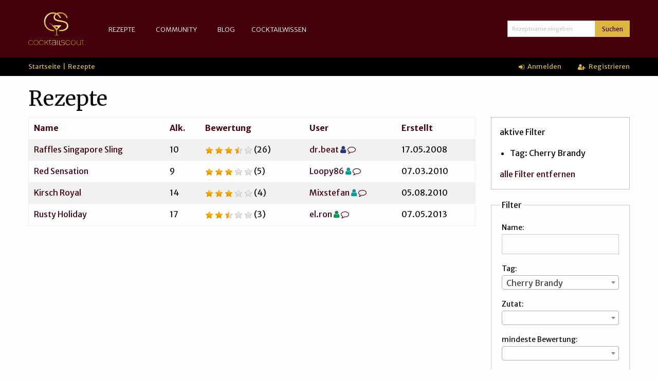

--- FILE ---
content_type: text/html; charset=utf-8
request_url: https://www.cocktailscout.de/rezepte?direction=asc&sort=created_at&tag=cherry-brandy
body_size: 8498
content:
<!DOCTYPE html>
<html lang='de'>
<head>
    <script async src="https://www.googletagmanager.com/gtag/js?id=UA-126927-1"></script>
    <script>
        window.dataLayer = window.dataLayer || [];
        function gtag(){dataLayer.push(arguments)};
        gtag('js', new Date());
        gtag('config', 'UA-126927-1');
    </script>

<meta charset='utf-8'>
<meta content='width=device-width, initial-scale=1.0' name='viewport'>
<title>Cocktailscout.de</title>
<link rel="stylesheet" media="screen" href="/assets/application-97320218bb51f9f04e33b615330474cdd1f50d79120d543dbbbc972b0e9b822e.css" />
<script src="/assets/vendor/custom.modernizr-00809140d3c9adfb608a6d5d13cf8a7b3d70ba425db2eb47fc24df899c578562.js"></script>
<script src="/assets/application-2697b3d40f54da48c5306cd29d134441c8cf90d7464c9121098a59eb423c8b21.js"></script>
<script src="/packs/application-4ca8f937e42b4ad284c1.js"></script>
<link href='favicon.ico' rel='icon' type='image/x-icon'>
<link href='https://fonts.googleapis.com/css?family=Merriweather:400,300,700' rel='stylesheet' type='text/css'>
<link href='https://fonts.googleapis.com/css?family=Merriweather+Sans:400,300,700' rel='stylesheet' type='text/css'>
<meta name="csrf-param" content="authenticity_token" />
<meta name="csrf-token" content="o76b1SjLLge0RQgmjkixBzlOrOqFNwuaQiLM7TSbWrMbRdGUge5KB1tGrxS1iAQ2jA8UilznOAnSnM6a183b6w==" />
</head>
<body>
<div id='wrapper'>
<div class='fixed'>
<div class='top-bar default'>
<div class='row column'>
<div class='top-bar-title hide-for-small-only'>
<a href='/'>
<div id='logo'>
<img src="/assets/logo/cocktailscout-gold-76fc4c36e2ed896363cc8089fea1ceae6922d7d7d501d86af52c2d8c336262f4.svg" alt="Cocktailscout gold" />
</div>
</a>
</div>
<div class='show-for-small-only'>
<div class='row'>
<div class='small-6 columns'>
<div class='logo'>
<a href='/'>
<div id='logo-mobile'>
<img src="/assets/logo/cocktailscout-gold-no_icon-4e13f1688ee53eca5e1d70670b6b1a34ba499af65f4de0a40d8982ee1b9d8bb5.svg" alt="Cocktailscout gold no icon" />
</div>
</a>
</div>
</div>
<div class='small-6 columns'>
<div class='nav'>
<span data-hide-for='medium' data-responsive-toggle='responsive-menu'>
<span class='menu-icon' data-toggle=''></span>
</span>
</div>
</div>
</div>
</div>
<div id='responsive-menu'>
<div class='top-bar-left'>
<ul class='vertical medium-horizontal menu' data-back-button='&lt;li class=&quot;js-drilldown-back&quot;&gt;&lt;a&gt;&lt;&lt;/a&gt;&lt;/li&gt;' data-responsive-menu='drilldown medium-dropdown'>
<li>
<a href='/rezepte'>Rezepte</a>
<ul class='menu vertical'>
<li class='show-for-small-only'>
<a href='/rezepte'>Alle Rezepte</a>
</li>
<li>
<a href='/rezept-kategorien'>Kategorien</a>
</li>
<li>
<a href='/cocktailgalerie'>Galerie</a>
</li>
<li>
<a href='/zutatensuche'>Zutatensuche</a>
</li>
<li>
<a href='/toplisten'>Toplisten</a>
</li>
<li>
<a href='/rezepte/neu'>Vorschlagen</a>
</li>
</ul>
</li>
<li>
<a href='/community'>Community</a>
<ul class='menu vertical'>
<li class='show-for-small-only'>
<a href='/community'>Community Startseite</a>
</li>
<li>
<a href='/cocktailforum'>Cocktailforum</a>
</li>
<li>
<a href='/users'>Userliste</a>
</li>
<li>
<a href='/users/whoiswho'>Who Is Who</a>
</li>
</ul>
</li>
<li>
<a href='/blog_entries'>Blog</a>
</li>
<li>
<a href='/cocktailforum/thema/lexikon'>Cocktailwissen</a>
<ul class='menu vertical'>
<li class='show-for-small-only'>
<a href='/cocktailforum/thema/lexikon'>Lexikon</a>
</li>
<li>
<a href='/cocktailwissen/hausbar'>Hausbar anlegen</a>
</li>
</ul>
</li>
</ul>

</div>
<div class='top-bar-right'>
<ul class='menu'>
<li>
<form class="row collapse" action="/rezepte" accept-charset="UTF-8" method="get"><input name="utf8" type="hidden" value="&#x2713;" />
<div class='input-group'>
<input type="text" name="search" id="search" placeholder="Rezeptname eingeben" class="input-group-field" />
<div class='input-group-button'>
<button class='button input-group-field small'>
Suchen
</button>
</div>
</div>
</form>

</li>
</ul>
</div>
</div>
</div>
</div>
<div id='my-cocktailscout'>
<div class='row'>
<div class='small-12 medium-6 columns hide-for-small-only'>
<div class='breadcrumbs'>
<a href="/">Startseite</a>&nbsp; | &nbsp;Rezepte
</div>
</div>
<div class='small-12 medium-6 columns'>
<div class='login'>
<ul class='menu'>
<li>
<a href="/login"><i class="fa fa-sign-in"></i>
Anmelden
</a></li>
<li>
<a class="register" href="/registrieren"><i class="fa fa-user-plus"></i>
Registrieren
</a></li>
</ul>
</div>
</div>
</div>
</div>

</div>

<div id='main'>
<div class='row'>
<div class='small-12 medium-8 columns'>
<h1>Rezepte</h1>
</div>
</div>
<div class='row'>
<div class='small-12 medium-8 columns'>

</div>
</div>
<div class='row'>
<div class='small-12 large-9 columns'>
<table>
<tr>
<th><a href="/rezepte?direction=asc&amp;sort=name&amp;tag=cherry-brandy">Name</a></th>
<th class='hide-for-small-only'><a href="/rezepte?direction=asc&amp;sort=alcoholic_content&amp;tag=cherry-brandy">Alk.</a></th>
<th><a href="/rezepte?direction=asc&amp;sort=rating&amp;tag=cherry-brandy">Bewertung</a></th>
<th class='hide-for-small-only'><a href="/rezepte?direction=asc&amp;sort=user&amp;tag=cherry-brandy">User</a></th>
<th class='hide-for-small-only'><a class="current asc" href="/rezepte?direction=desc&amp;sort=created_at&amp;tag=cherry-brandy">Erstellt</a></th>
<tr>
<td><a href="/rezepte/raffles-singapore-sling">Raffles Singapore Sling</a></td>
<td class='hide-for-small-only'>10</td>
<td><div class='rating'>
<img src="/img/style/star-on.png" alt="Star on" />
<img src="/img/style/star-on.png" alt="Star on" />
<img src="/img/style/star-on.png" alt="Star on" />
<img src="/img/style/star-half.png" alt="Star half" />
<img src="/img/style/star-off.png" alt="Star off" />
(26)
</div>
</td>
<td class='hide-for-small-only'><a href="/user_profiles/2923">dr.beat</a>
<span class='rank_6_color'>
<i class="fa fa-user"></i>
</span>
<a href="/private_messages/new?receiver_id=3925"><i class="fa fa-comment-o"></i>
</a></td>
<td class='hide-for-small-only'>17.05.2008</td>
</tr>
<tr>
<td><a href="/rezepte/red-sensation">Red Sensation</a></td>
<td class='hide-for-small-only'>9</td>
<td><div class='rating'>
<img src="/img/style/star-on.png" alt="Star on" />
<img src="/img/style/star-on.png" alt="Star on" />
<img src="/img/style/star-on.png" alt="Star on" />
<img src="/img/style/star-off.png" alt="Star off" />
<img src="/img/style/star-off.png" alt="Star off" />
(5)
</div>
</td>
<td class='hide-for-small-only'><a href="/user_profiles/4019">Loopy86</a>
<span class='rank_4_color'>
<i class="fa fa-user"></i>
</span>
<a href="/private_messages/new?receiver_id=5021"><i class="fa fa-comment-o"></i>
</a></td>
<td class='hide-for-small-only'>07.03.2010</td>
</tr>
<tr>
<td><a href="/rezepte/kirsch-royal">Kirsch Royal</a></td>
<td class='hide-for-small-only'>14</td>
<td><div class='rating'>
<img src="/img/style/star-on.png" alt="Star on" />
<img src="/img/style/star-on.png" alt="Star on" />
<img src="/img/style/star-on.png" alt="Star on" />
<img src="/img/style/star-off.png" alt="Star off" />
<img src="/img/style/star-off.png" alt="Star off" />
(4)
</div>
</td>
<td class='hide-for-small-only'><a href="/user_profiles/3790">Mixstefan</a>
<span class='rank_4_color'>
<i class="fa fa-user"></i>
</span>
<a href="/private_messages/new?receiver_id=4792"><i class="fa fa-comment-o"></i>
</a></td>
<td class='hide-for-small-only'>05.08.2010</td>
</tr>
<tr>
<td><a href="/rezepte/rusty-holiday">Rusty Holiday</a></td>
<td class='hide-for-small-only'>17</td>
<td><div class='rating'>
<img src="/img/style/star-on.png" alt="Star on" />
<img src="/img/style/star-on.png" alt="Star on" />
<img src="/img/style/star-half.png" alt="Star half" />
<img src="/img/style/star-off.png" alt="Star off" />
<img src="/img/style/star-off.png" alt="Star off" />
(3)
</div>
</td>
<td class='hide-for-small-only'><a href="/user_profiles/1829">el.ron</a>
<span class='rank_3_color'>
<i class="fa fa-user"></i>
</span>
<a href="/private_messages/new?receiver_id=2830"><i class="fa fa-comment-o"></i>
</a></td>
<td class='hide-for-small-only'>07.05.2013</td>
</tr>
</tr>
</table>
</div>
<div class='small-12 large-3 columns'>
<div class='panel'>
<div class='callout'>
<p>aktive Filter</p>
<ul>
<li>Tag: Cherry Brandy</li>
</ul>
<p>
<a href="/rezepte">alle Filter entfernen</a>
</p>
</div>
<form action="/rezepte" accept-charset="UTF-8" method="get"><input name="utf8" type="hidden" value="&#x2713;" />
<fieldset class="fieldset"><legend>Filter</legend><label for="ingredient">Name:</label>
<input type="text" name="search" id="search" />
<label for="tag">Tag:</label>
<select name="tag" id="tag" class="select2"><option value="" label=" "></option><option value="2-zutaten">2-Zutaten</option>
<option value="absinth">Absinth</option>
<option value="after-dinner">After Dinner</option>
<option value="alkoholfrei">alkoholfrei</option>
<option value="amaretto">Amaretto</option>
<option value="amarula">Amarula</option>
<option value="aperitif">Aperitif</option>
<option value="aperol">Aperol</option>
<option value="apricot-brandy">Apricot Brandy</option>
<option value="aquavit">Aquavit</option>
<option value="baileys">Baileys</option>
<option value="basilikum">Basilikum</option>
<option value="before-dinner">Before Dinner</option>
<option value="belebend">belebend</option>
<option value="bier">Bier</option>
<option value="bitter">bitter</option>
<option value="blau">blau</option>
<option value="blue-curacao">Blue Curacao</option>
<option value="bowle">Bowle</option>
<option value="brandy">Brandy</option>
<option value="braun">braun</option>
<option value="cachaca">Cachaca</option>
<option value="caipi">Caipi</option>
<option value="calvados">Calvados</option>
<option value="campari">Campari</option>
<option value="champagner">Champagner</option>
<option value="chartreuse">Chartreuse</option>
<option selected="selected" value="cherry-brandy">Cherry Brandy</option>
<option value="cobbler">Cobbler</option>
<option value="cocktail">Cocktail</option>
<option value="cognac">Cognac</option>
<option value="cointreau">Cointreau</option>
<option value="colada">Colada</option>
<option value="collins">Collins</option>
<option value="cooler">Cooler</option>
<option value="cremig">cremig</option>
<option value="crusta">Crusta</option>
<option value="daiquiri">Daiquiri</option>
<option value="daisy">Daisy</option>
<option value="digestif">Digestif</option>
<option value="eggnog">Eggnog</option>
<option value="energydrink">Energydrink</option>
<option value="erfrischend">erfrischend</option>
<option value="erste-hurde">erste Hürde</option>
<option value="exotisch">exotisch</option>
<option value="falernum">Falernum</option>
<option value="fancy">Fancy</option>
<option value="farbverlauf">Farbverlauf</option>
<option value="fizz">Fizz</option>
<option value="flip">Flip</option>
<option value="fruchtig">fruchtig</option>
<option value="galliano">Galliano</option>
<option value="gelb">gelb</option>
<option value="gimlet">Gimlet</option>
<option value="gin">Gin</option>
<option value="grand-marnier">Grand Marnier</option>
<option value="grun">grün</option>
<option value="heiss">heiß</option>
<option value="herb">herb</option>
<option value="highball">Highball</option>
<option value="iba">IBA</option>
<option value="julep">Julep</option>
<option value="kaffee">Kaffee</option>
<option value="kaffeelikor">Kaffeelikör</option>
<option value="kakao">Kakao</option>
<option value="karibisch">karibisch</option>
<option value="kirschwasser">Kirschwasser</option>
<option value="klassiker">Klassiker</option>
<option value="kraftig">kräftig</option>
<option value="krauterlikor">Kräuterlikör</option>
<option value="kubanisch">kubanisch</option>
<option value="licor-43">Licor 43</option>
<option value="likor">Likör</option>
<option value="lila">lila</option>
<option value="limes">Limes</option>
<option value="longdrink">Longdrink</option>
<option value="malibu">Malibu</option>
<option value="maraschino">Maraschino</option>
<option value="margarita">Margarita</option>
<option value="milch">Milch</option>
<option value="milchig">milchig</option>
<option value="mule">Mule</option>
<option value="onlinescouting">OnlineScouting</option>
<option value="orange">orange</option>
<option value="os2">OS2</option>
<option value="os3">OS3</option>
<option value="ouzo">Ouzo</option>
<option value="passoa">Passoa</option>
<option value="pernod">Pernod</option>
<option value="pink">pink</option>
<option value="pisco">Pisco</option>
<option value="pousse-cafe">Pousse Café</option>
<option value="punch">Punch</option>
<option value="rosa">rosa</option>
<option value="rot">rot</option>
<option value="rum">Rum</option>
<option value="sahnig">sahnig</option>
<option value="sake">Sake</option>
<option value="sauer">sauer</option>
<option value="scharf">scharf</option>
<option value="schichtcocktail">Schichtcocktail</option>
<option value="schwarz">schwarz</option>
<option value="sekt">Sekt</option>
<option value="sherry">Sherry</option>
<option value="shooter">Shooter</option>
<option value="sling">Sling</option>
<option value="smash">Smash</option>
<option value="sonnenaufgang">Sonnenaufgang</option>
<option value="sour">Sour</option>
<option value="spritzig">spritzig</option>
<option value="st-germain">St.Germain</option>
<option value="stark">stark</option>
<option value="suss">süß</option>
<option value="tee">Tee</option>
<option value="tequila">Tequila</option>
<option value="tiki">Tiki</option>
<option value="toddy">Toddy</option>
<option value="triple-sec">Triple Sec</option>
<option value="tropisch">tropisch</option>
<option value="twist">Twist</option>
<option value="vermouth">Vermouth</option>
<option value="weihnachten">Weihnachten</option>
<option value="wein">Wein</option>
<option value="weiss">weiß</option>
<option value="whiskey">Whiskey</option>
<option value="whiskeylikor">Whiskeylikör</option>
<option value="whisky">Whisky</option>
<option value="winter">Winter</option>
<option value="wodka">Wodka</option>
<option value="wurzig">würzig</option></select>
<label for="ingredient">Zutat:</label>
<select name="ingredient" id="ingredient" class="select2"><option value="" label=" "></option><option value="absinth">Absinth</option>
<option value="absinthe-cannabis">Absinthe Cannabis</option>
<option value="agavensirup">Agavensirup</option>
<option value="agwa-de-bolivia">AGWA de Bolivia </option>
<option value="ahornsirup">Ahornsirup</option>
<option value="almdudler">Almdudler</option>
<option value="amaretto">Amaretto</option>
<option value="amarettosirup">Amarettosirup</option>
<option value="amarula">Amarula</option>
<option value="ananas">Ananas</option>
<option value="ananassaft">Ananassaft</option>
<option value="ananassirup">Ananassirup</option>
<option value="angostura">Angostura</option>
<option value="anisette">Anisette</option>
<option value="anissirup">Anissirup</option>
<option value="aperol">Aperol</option>
<option value="apfel">Apfel</option>
<option value="apfelkorn">Apfelkorn</option>
<option value="apfelkrautersirup">Apfelkräutersirup</option>
<option value="apfelmost">Apfelmost</option>
<option value="apfelmus">Apfelmus</option>
<option value="apfelsaft">Apfelsaft</option>
<option value="apfelsirup">Apfelsirup</option>
<option value="apfelsirup-grun">Apfelsirup grün</option>
<option value="appenzeller-alpenbitter">Appenzeller Alpenbitter</option>
<option value="applejack-apfel-brandy">Applejack / Apfel-Brandy</option>
<option value="apricot-brandy">Apricot Brandy</option>
<option value="aprikosen">Aprikosen</option>
<option value="aprikosenlikor">Aprikosenlikör</option>
<option value="aprikosennektar">Aprikosennektar</option>
<option value="aprikosensirup">Aprikosensirup</option>
<option value="aquavit">Aquavit</option>
<option value="arrak">Arrak</option>
<option value="bananen">Bananen</option>
<option value="bananenlikor-gelb">Bananenlikör gelb</option>
<option value="bananenlikor-grun">Bananenlikör grün</option>
<option value="bananennektar">Bananennektar</option>
<option value="bananensirup-gelb">Bananensirup gelb</option>
<option value="bananensirup-grun">Bananensirup grün</option>
<option value="basilikum">Basilikum</option>
<option value="benedictine">Benedictine</option>
<option value="bier">Bier</option>
<option value="bionade-holunder">Bionade Holunder</option>
<option value="bionade-ingwer-orange">Bionade Ingwer-Orange</option>
<option value="bionade-krauter">Bionade Kräuter</option>
<option value="bionade-litschi">Bionade Litschi</option>
<option value="bionade-quitte">Bionade Quitte</option>
<option value="birne">Birne</option>
<option value="birnenlikor">Birnenlikör</option>
<option value="birnennektar">Birnennektar</option>
<option value="birnensirup">Birnensirup</option>
<option value="bitter-lemon">Bitter Lemon</option>
<option value="bitter-orange">Bitter Orange</option>
<option value="bittersirup">Bittersirup</option>
<option value="blackwood-gin">Blackwood Gin</option>
<option value="blaubeeren">Blaubeeren</option>
<option value="blaubeersirup">Blaubeersirup</option>
<option value="blue-curacao">Blue Curaçao</option>
<option value="blue-curacao-sirup">Blue Curaçao Sirup</option>
<option value="blutorangensaft">Blutorangensaft</option>
<option value="blutorangensirup">Blutorangensirup</option>
<option value="brandy">Brandy</option>
<option value="brausepulver">Brausepulver</option>
<option value="brombeeren">Brombeeren</option>
<option value="brombeersaft">Brombeersaft</option>
<option value="brombeersirup">Brombeersirup</option>
<option value="butter">Butter</option>
<option value="butterkeks">Butterkeks</option>
<option value="buttermilch">Buttermilch</option>
<option value="butterscotchlikor">Butterscotchlikör</option>
<option value="butterscotchsirup">Butterscotchsirup</option>
<option value="cachaca">Cachaça</option>
<option value="cachaca-zimt-orangen-likor">Cachaça Zimt Orangen Likör </option>
<option value="calvados">Calvados</option>
<option value="campari">Campari</option>
<option value="cassis-sirup">Cassis Sirup</option>
<option value="chambord">Chambord</option>
<option value="champagner">Champagner</option>
<option value="charleston-follies">Charleston Follies</option>
<option value="chartreuse-gelb">Chartreuse gelb</option>
<option value="chartreuse-grun">Chartreuse grün</option>
<option value="cherimoya">Cherimoya</option>
<option value="cherry-brandy">Cherry Brandy</option>
<option value="cherry-vanilla-bitters">Cherry Vanilla Bitters</option>
<option value="chiliol">Chiliöl</option>
<option value="chilischote">Chilischote</option>
<option value="chocolate-bitters">Chocolate Bitters</option>
<option value="club-mate">Club-Mate</option>
<option value="coconut-rum">Coconut-Rum</option>
<option value="cognac">Cognac</option>
<option value="cola">Cola</option>
<option value="colasirup-limonadensirup">Colasirup/Limonadensirup</option>
<option value="cookie-choco-sirup">Cookie Choco Sirup </option>
<option value="cranberry-likor">Cranberry Likör</option>
<option value="cranberry-mixer">Cranberry Mixer</option>
<option value="cranberrynektar">Cranberrynektar</option>
<option value="cranberrysaft">Cranberrysaft</option>
<option value="cranberrysirup">Cranberrysirup</option>
<option value="cream-of-coconut">Cream of Coconut</option>
<option value="creme-de-bananes">Creme de Bananes</option>
<option value="creme-de-cacao">Creme de Cacao</option>
<option value="creme-de-cassis">Creme de Cassis</option>
<option value="creme-de-menthe">Creme de Menthe</option>
<option value="creme-de-mure-brombeerlikor">Creme de Mure/Brombeerlikör</option>
<option value="creme-fraiche">Crème fraîche</option>
<option value="creme-yvette">Creme Yvette</option>
<option value="danziger-goldwasser">Danziger Goldwasser</option>
<option value="eier">Eier</option>
<option value="eierlikor">Eierlikör</option>
<option value="eistee">Eistee</option>
<option value="energydrink">Energydrink</option>
<option value="erdbeer-konfiture">Erdbeer Konfitüre</option>
<option value="erdbeer-limes">Erdbeer Limes</option>
<option value="erdbeeren">Erdbeeren</option>
<option value="erdbeerlikor">Erdbeerlikör</option>
<option value="erdbeernektar">Erdbeernektar</option>
<option value="erdbeersirup">Erdbeersirup</option>
<option value="escorial-grun">Escorial grün</option>
<option value="espresso">Espresso</option>
<option value="falernum">Falernum</option>
<option value="feigen">Feigen</option>
<option value="feigensirup">Feigensirup</option>
<option value="fleischbruhe">Fleischbrühe</option>
<option value="frangelico-liqueur">Frangelico Liqueur</option>
<option value="fruchtetee">Früchtetee</option>
<option value="fruchtmolke-mango">Fruchtmolke Mango</option>
<option value="fruchtmolke-maracuja">Fruchtmolke Maracuja</option>
<option value="galliano-l-autentico">Galliano L Autentico</option>
<option value="galliano-vanilla">Galliano Vanilla</option>
<option value="gemischte-beeren">gemischte Beeren</option>
<option value="gewurznelken">Gewürznelken</option>
<option value="gin">Gin</option>
<option value="ginger-ale">Ginger Ale</option>
<option value="gluhfix">Glühfix</option>
<option value="goldschlager">Goldschläger</option>
<option value="granatapfelsaft">Granatapfelsaft</option>
<option value="granatapfelsirup">Granatapfelsirup</option>
<option value="grand-marnier">Grand Marnier</option>
<option value="grapefruit-bitters">Grapefruit-Bitters</option>
<option value="grapefruitsaft">Grapefruitsaft</option>
<option value="grapefruitsirup">Grapefruitsirup </option>
<option value="grappa">Grappa</option>
<option value="grenadine">Grenadine</option>
<option value="guaranapulver">Guaranapulver</option>
<option value="guavennektar">Guavennektar</option>
<option value="guavensirup">Guavensirup</option>
<option value="gurke">Gurke</option>
<option value="gurkthaler-alpenkrauter">Gurkthaler Alpenkräuter</option>
<option value="hagebuttensirup">Hagebuttensirup</option>
<option value="haselnusssirup">Haselnußsirup</option>
<option value="heidelbeeren">Heidelbeeren</option>
<option value="heidelbeersaft">Heidelbeersaft</option>
<option value="heidelbeersirup">Heidelbeersirup</option>
<option value="hibiskus-blute">Hibiskus Blüte</option>
<option value="hibiskussirup">Hibiskussirup</option>
<option value="hierbas-tunel-medium">Hierbas Tunel medium </option>
<option value="himbeeren">Himbeeren</option>
<option value="himbeerlikor">Himbeerlikör</option>
<option value="himbeernektar">Himbeernektar</option>
<option value="himbeersirup">Himbeersirup</option>
<option value="holunderblutensirup">Holunderblütensirup</option>
<option value="holundersaft">Holundersaft</option>
<option value="honig">Honig</option>
<option value="hot-spicy-sirup">Hot Spicy Sirup</option>
<option value="hpnotiq-liqueur">Hpnotiq Liqueur</option>
<option value="ingwer">Ingwer</option>
<option value="ingwersirup">Ingwersirup</option>
<option value="irish-cream">Irish Cream</option>
<option value="irish-sirup">Irish Sirup</option>
<option value="joghurt-pur">Joghurt pur</option>
<option value="johannisbeeren">Johannisbeeren</option>
<option value="johannisbeerlikor">Johannisbeerlikör</option>
<option value="johannisbeernektar-rot">Johannisbeernektar rot</option>
<option value="johannisbeernektar-schwarz">Johannisbeernektar schwarz</option>
<option value="johannisbeersaft-schwarz">Johannisbeersaft schwarz</option>
<option value="julischka">Julischka</option>
<option value="kaffee">Kaffee</option>
<option value="kaffeelikor">Kaffeelikör</option>
<option value="kaffeesirup">Kaffeesirup</option>
<option value="kakaopulver-trinkkakao">Kakaopulver (Trinkkakao)</option>
<option value="kaktusfeigenlikor">Kaktusfeigenlikör</option>
<option value="karamelllikor">Karamelllikör</option>
<option value="karamelsirup">Karamelsirup</option>
<option value="kastaniensirup">Kastaniensirup</option>
<option value="killepitsch">Killepitsch</option>
<option value="kirschen">Kirschen</option>
<option value="kirschlikor">Kirschlikör</option>
<option value="kirschnektar">Kirschnektar</option>
<option value="kirschsirup">Kirschsirup</option>
<option value="kirschwasser">Kirschwasser</option>
<option value="kiwano-horngurke">Kiwano / Horngurke</option>
<option value="kiwi">Kiwi</option>
<option value="kiwilikor">Kiwilikör</option>
<option value="kiwisaft">Kiwisaft</option>
<option value="kiwisirup">Kiwisirup</option>
<option value="kokoslikor">Kokoslikör</option>
<option value="kokosmilch">Kokosmilch</option>
<option value="kokosnusswasser">Kokosnusswasser</option>
<option value="kokosraspeln">Kokosraspeln</option>
<option value="kokossirup">Kokossirup</option>
<option value="konfiture">Konfitüre</option>
<option value="koriander">Koriander</option>
<option value="korn">Korn</option>
<option value="krauterlikor">Kräuterlikör</option>
<option value="kummellikor">Kümmellikör</option>
<option value="kumquat">Kumquat</option>
<option value="latte-macchiato-likor">Latte Macchiato Likör</option>
<option value="lauterzucker">Läuterzucker</option>
<option value="lavendelsirup">Lavendelsirup</option>
<option value="lemon-bitters">Lemon Bitters</option>
<option value="lemon-squash">Lemon Squash</option>
<option value="lemongras-zitronengras">Lemongras / Zitronengras</option>
<option value="licor-43">Licor 43</option>
<option value="lillet-blanc">Lillet Blanc</option>
<option value="lillet-rouge">Lillet Rouge </option>
<option value="lime-juice">Lime Juice</option>
<option value="limetten">Limetten</option>
<option value="limettensaft">Limettensaft</option>
<option value="limettensirup">Limettensirup</option>
<option value="limettenzeste">Limettenzeste</option>
<option value="limoncello">Limoncello</option>
<option value="liquore-strega">Liquore Strega</option>
<option value="litchisirup">Litchisirup</option>
<option value="litschi">Litschi</option>
<option value="lycheelikor">Lycheelikör</option>
<option value="lycheenektar">Lycheenektar</option>
<option value="macadamia-sirup">Macadamia Sirup</option>
<option value="madeira-wein">Madeira Wein</option>
<option value="malibu">Malibu</option>
<option value="malzbier">Malzbier</option>
<option value="mandarinen">Mandarinen</option>
<option value="mandarinensaft">Mandarinensaft</option>
<option value="mandarinensirup">Mandarinensirup</option>
<option value="mandelaroma">Mandelaroma</option>
<option value="mandelblattchen">Mandelblättchen</option>
<option value="mandelsirup">Mandelsirup</option>
<option value="mangalore-liqueur">Mangalore Liqueur</option>
<option value="mango">Mango</option>
<option value="mangonektar">Mangonektar</option>
<option value="mangosirup">Mangosirup</option>
<option value="maracuja">Maracuja</option>
<option value="maracujalikor">Maracujalikör</option>
<option value="maracujanektar">Maracujanektar</option>
<option value="maracujasirup">Maracujasirup</option>
<option value="maraschino-likor">Maraschino Likör</option>
<option value="marillenlikor-aprikosenlikor">Marillenlikör(Aprikosenlikör)</option>
<option value="martini-d-oro">Martini d`Oro</option>
<option value="marzipanlikor">Marzipanlikör</option>
<option value="melone">Melone</option>
<option value="melonenlikor">Melonenlikör</option>
<option value="melonensirup">Melonensirup</option>
<option value="met-honigwein">Met/Honigwein</option>
<option value="mezzomix">Mezzomix</option>
<option value="milch">Milch</option>
<option value="mineralwasser">Mineralwasser</option>
<option value="minze">Minze</option>
<option value="mirabellenlikor">Mirabellenlikör</option>
<option value="mirabellensirup">Mirabellensirup</option>
<option value="mojito-minz-sirup">Mojito Minz Sirup</option>
<option value="mokka">Mokka</option>
<option value="mozart-black">Mozart Black</option>
<option value="multivitaminsaft">Multivitaminsaft</option>
<option value="muskat">Muskat</option>
<option value="nelken">Nelken</option>
<option value="obstbrand-obstler">Obstbrand/Obstler</option>
<option value="ohai-brause">Ohai Brause</option>
<option value="olivensud">Olivensud</option>
<option value="orange">Orange</option>
<option value="orange-bitters">Orange Bitters</option>
<option value="orange-flower-water">Orange Flower Water</option>
<option value="orangenlikor">Orangenlikör</option>
<option value="orangenlimonade">Orangenlimonade</option>
<option value="orangensaft">Orangensaft</option>
<option value="orangensirup">Orangensirup</option>
<option value="orangenzeste">Orangenzeste</option>
<option value="ouzo">Ouzo</option>
<option value="ovomaltine">Ovomaltine</option>
<option value="paprika">Paprika</option>
<option value="parfait-amour-creme-de-violette">Parfait Amour / Crème de Violette</option>
<option value="passionfruit-limes">Passionfruit Limes</option>
<option value="passoa">Passoa</option>
<option value="pastis">Pastis</option>
<option value="peach-brandy">Peach Brandy</option>
<option value="pernod">Pernod</option>
<option value="peychauds-bitters">Peychauds Bitters</option>
<option value="pfeffer">Pfeffer</option>
<option value="pfefferminzlikor">Pfefferminzlikör</option>
<option value="pfefferminzsirup">Pfefferminzsirup</option>
<option value="pfirsich-bitter">Pfirsich Bitter</option>
<option value="pfirsiche">Pfirsiche</option>
<option value="pfirsichlikor">Pfirsichlikör</option>
<option value="pfirsichnektar">Pfirsichnektar</option>
<option value="pfirsichsirup">Pfirsichsirup</option>
<option value="pflaumensaft">Pflaumensaft</option>
<option value="pflaumenwein">Pflaumenwein</option>
<option value="pimento-dram-pimentlikor">Pimento Dram (Pimentlikör)</option>
<option value="pimm-s-no-1">Pimm`s No.1</option>
<option value="pink-grapefruitsaft">Pink Grapefruitsaft</option>
<option value="pisco">Pisco</option>
<option value="pistaziensirup">Pistaziensirup</option>
<option value="pitahaya">Pitahaya</option>
<option value="portwein">Portwein</option>
<option value="powerade-isotonisches-getrank">Powerade / isotonisches Getränk</option>
<option value="praline-nuss-sirup">Praline Nuß Sirup</option>
<option value="preiselbeersaft">Preiselbeersaft</option>
<option value="preiselbeersirup">Preiselbeersirup</option>
<option value="prosecco">Prosecco</option>
<option value="raki">Raki</option>
<option value="red-orange">Red Orange</option>
<option value="rhabarbernektar">Rhabarbernektar</option>
<option value="rhabarbersirup">Rhabarbersirup</option>
<option value="rhubarb-bitters">Rhubarb Bitters</option>
<option value="rohrzucker">Rohrzucker</option>
<option value="rohrzuckersirup">Rohrzuckersirup</option>
<option value="rooibos-tea">Rooibos Tea</option>
<option value="rose-sirup">Rose Sirup</option>
<option value="rosenlikor">Rosenlikör</option>
<option value="rosenwasser">Rosenwasser</option>
<option value="rosmarin">Rosmarin</option>
<option value="rote-bete-saft">Rote Bete Saft</option>
<option value="rotwein">Rotwein</option>
<option value="rum-braun">Rum (braun)</option>
<option value="rum-braun-54">Rum (braun) 54%</option>
<option value="rum-braun-73">Rum (braun) 73%</option>
<option value="rum-weiss">Rum (weiss)</option>
<option value="rum-weiss-73">Rum (weiß) 73%</option>
<option value="rum-raspberry">Rum Raspberry</option>
<option value="rum-sirup">Rum Sirup</option>
<option value="rumaroma">Rumaroma</option>
<option value="rumcream">Rumcream</option>
<option value="russian-wild-berry-schweppes">Russian Wild Berry (Schweppes)</option>
<option value="safari-likor">Safari-Likör</option>
<option value="sahne">Sahne</option>
<option value="sake">Sake</option>
<option value="salbeiblatter">Salbeiblätter</option>
<option value="salz">Salz</option>
<option value="sambuca">Sambuca</option>
<option value="sanddornlikor">Sanddornlikör</option>
<option value="sanddornsirup">Sanddornsirup</option>
<option value="sangrita-picante">Sangrita Picante</option>
<option value="saurer-apfel-sour-apple">Saurer Apfel/Sour Apple</option>
<option value="schokoeis">Schokoeis</option>
<option value="schokolade-peperoncino-likor">Schokolade Peperoncino Likör</option>
<option value="schokoladen-streusel">Schokoladen Streusel</option>
<option value="schokoladen-bitters">Schokoladen-Bitters</option>
<option value="schokoladenlikor">Schokoladenlikör</option>
<option value="schokoladensirup-braun">Schokoladensirup braun</option>
<option value="schokoladensirup-weiss">Schokoladensirup weiß</option>
<option value="schokoladensosse">Schokoladensoße</option>
<option value="schwarzer-tee">schwarzer Tee</option>
<option value="schweppes-california-citrus-summer">Schweppes California Citrus Summer</option>
<option value="schweppes-russian-wild-berry">Schweppes Russian Wild Berry</option>
<option value="sekt">Sekt</option>
<option value="sherry">Sherry</option>
<option value="sloe-gin">Sloe Gin</option>
<option value="soda">Soda</option>
<option value="speiseeis">Speiseeis</option>
<option value="spiced-rum">Spiced Rum</option>
<option value="spruhsahne">Sprühsahne</option>
<option value="st-germain">St. Germain</option>
<option value="stachelbeeren">Stachelbeeren</option>
<option value="stroh-80">Stroh 80</option>
<option value="sweetsour-mix">SweetSour Mix</option>
<option value="tabasco">Tabasco</option>
<option value="tannenzapfenlikor">Tannenzapfenlikör</option>
<option value="tequila-braun">Tequila (braun)</option>
<option value="tequila-weiss">Tequila (weiss)</option>
<option value="thymian">Thymian</option>
<option value="tomatensaft">Tomatensaft</option>
<option value="tonic-water">Tonic Water</option>
<option value="traubensaft-rot">Traubensaft (rot)</option>
<option value="traubensaft-weiss">Traubensaft (weiß)</option>
<option value="triple-sec-curacao-z-b-cointreau">Triple Sec Curaçao z.B. Cointreau</option>
<option value="triplesec-sirup">TripleSec-Sirup</option>
<option value="vanille-bitters">Vanille-Bitters</option>
<option value="vanille-sahne-likor">Vanille-Sahne-Likör</option>
<option value="vanillearoma">Vanillearoma</option>
<option value="vanilleeis">Vanilleeis</option>
<option value="vanillelikor">Vanillelikör</option>
<option value="vanilleschote">Vanilleschote</option>
<option value="vanillesirup">Vanillesirup</option>
<option value="vanillesosse">Vanillesoße</option>
<option value="vanillezucker">Vanillezucker</option>
<option value="veilchensirup">Veilchensirup</option>
<option value="vermouth-bianco">Vermouth Bianco</option>
<option value="vermouth-dry">Vermouth Dry</option>
<option value="vermouth-rosso">Vermouth Rosso</option>
<option value="wacholderbrand">Wacholderbrand</option>
<option value="waldmeister">Waldmeister</option>
<option value="waldmeisterlikor">Waldmeisterlikör</option>
<option value="waldmeistersirup">Waldmeistersirup</option>
<option value="wasser">Wasser</option>
<option value="wassermelone">Wassermelone</option>
<option value="wassermelonensirup">Wassermelonensirup</option>
<option value="weintrauben">Weintrauben</option>
<option value="weisswein">Weisswein</option>
<option value="whiskey">Whiskey</option>
<option value="whiskeylikor">Whiskeylikör</option>
<option value="wodka">Wodka</option>
<option value="wodka-black">Wodka Black</option>
<option value="wodka-citron">Wodka Citron</option>
<option value="wodka-mandarin">Wodka Mandarin</option>
<option value="wodka-melone">Wodka Melone</option>
<option value="wodka-pears">Wodka Pears</option>
<option value="wodka-raspberry">Wodka Raspberry</option>
<option value="wodka-tea">Wodka Tea</option>
<option value="wodka-vanille">Wodka Vanille</option>
<option value="worcestersauce">Worcestersauce</option>
<option value="yoghurt-likor">Yoghurt Likör</option>
<option value="zimtlikor">Zimtlikör</option>
<option value="zimtpulver">Zimtpulver</option>
<option value="zimtsirup">Zimtsirup</option>
<option value="zimtstange">Zimtstange</option>
<option value="zitronen">Zitronen</option>
<option value="zitroneneis-sorbet">Zitroneneis/Sorbet</option>
<option value="zitronenlimonade">Zitronenlimonade</option>
<option value="zitronenmelisse">Zitronenmelisse</option>
<option value="zitronensaft">Zitronensaft</option>
<option value="zitronensirup">Zitronensirup</option>
<option value="zitronenzeste">Zitronenzeste</option>
<option value="zucker-weiss">Zucker (weiss)</option></select>
<label for="rating">mindeste Bewertung:</label>
<select name="rating" id="rating" class="select2"><option value="" label=" "></option><option value="5">5</option>
<option value="4">4</option>
<option value="3">3</option>
<option value="2">2</option>
<option value="1">1</option></select>
<input type="checkbox" name="non_alcoholic" id="non_alcoholic" value="true" />
nur alkoholfrei
</fieldset><fieldset class="fieldset"><legend>Zutatensuche</legend><div class='text-center'>
<a class="button tiny" href="/zutatensuche">Zutaten auswählen</a>
</div>
</fieldset><div class='text-center'>
<input type="submit" name="commit" value="Filter anwenden" class="button tiny" data-disable-with="Filter anwenden" />
</div>
</form>

</div>
</div>
</div>
<script>
  $(document).on('turbolinks:load', function() {
    $(".select2").select2();
  });
</script>

<div class='row'>
<div class='small-12 medium-8 columns'>

</div>
</div>

</div>
</div>
<footer>
<a href="/impressum">Impressum</a>
|
<a href="/datenschutz">Datenschutz</a>

</footer>
</body>
</html>
